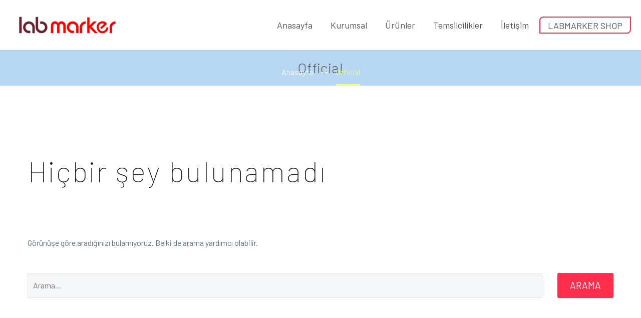

--- FILE ---
content_type: text/html; charset=UTF-8
request_url: https://www.labmarker.com/kat/blogs-17/
body_size: 23859
content:
<!DOCTYPE html>
<!--[if IE 7]><html class="ie ie7" lang="tr-TR" prefix="og: https://ogp.me/ns#" xmlns:og="https://ogp.me/ns#" xmlns:fb="https://ogp.me/ns/fb#">
<![endif]-->
<!--[if IE 8]><html class="ie ie8" lang="tr-TR" prefix="og: https://ogp.me/ns#" xmlns:og="https://ogp.me/ns#" xmlns:fb="https://ogp.me/ns/fb#">
<![endif]-->
<!--[if !(IE 7) | !(IE 8) ]><!--><html lang="tr-TR" prefix="og: https://ogp.me/ns#" xmlns:og="https://ogp.me/ns#" xmlns:fb="https://ogp.me/ns/fb#">
<!--<![endif]--><head><meta charset="UTF-8"><link rel="preconnect" href="https://fonts.gstatic.com/" crossorigin /><script src="[data-uri]" defer></script><script data-optimized="1" src="https://www.labmarker.com/wp-content/plugins/litespeed-cache/assets/js/webfontloader.min.js" defer></script><link data-optimized="2" rel="stylesheet" href="https://www.labmarker.com/wp-content/litespeed/css/2866e8eb188daa95ab2df2d706bc3d10.css?ver=14149" /><script>var __litespeed_var_0__="f9740efaff",__litespeed_var_1__="088f7e1e10";</script> <meta name="viewport" content="width=device-width, initial-scale=1.0" /><link rel="profile" href="https://gmpg.org/xfn/11"><link rel="pingback" href="https://www.labmarker.com/xmlrpc.php"> <script type="text/template" id="freeze-table-template"><div class="frzTbl antiscroll-wrap frzTbl--scrolled-to-left-edge">
    <div class="frzTbl-scroll-overlay antiscroll-inner">
        <div class="frzTbl-scroll-overlay__inner"></div>
    </div>
    <div class="frzTbl-content-wrapper">

        <!-- sticky outer heading -->
        <div class="frzTbl-fixed-heading-wrapper-outer">          
          <div class="frzTbl-fixed-heading-wrapper">
            <div class="frzTbl-fixed-heading-wrapper__inner">
              {{heading}}
            </div>    
          </div>
        </div>

        <!-- column shadows -->
        <div class="frzTbl-frozen-columns-wrapper">
          <!-- left -->
          <div class="frzTbl-frozen-columns-wrapper__columns frzTbl-frozen-columns-wrapper__columns--left {{hide-left-column}}"></div>
          <!-- right -->            
          <div class="frzTbl-frozen-columns-wrapper__columns frzTbl-frozen-columns-wrapper__columns--right {{hide-right-column}}"></div>
        </div>

        <!-- table -->
        <div class="frzTbl-table-wrapper">
          <div class="frzTbl-table-wrapper__inner">
            <div class="frzTbl-table-placeholder"></div>
          </div>
        </div>

    </div>
  </div></script><script type="text/template" id="tmpl-wcpt-product-form-loading-modal"><div class="wcpt-modal wcpt-product-form-loading-modal" data-wcpt-product-id="{{{ data.product_id }}}">
    <div class="wcpt-modal-content">
      <div class="wcpt-close-modal">
        <!-- close 'x' icon svg -->
        <span class="wcpt-icon wcpt-icon-x wcpt-close-modal-icon">
          <svg xmlns="http://www.w3.org/2000/svg" width="24" height="24" viewBox="0 0 24 24" fill="none" stroke="currentColor" stroke-width="2" stroke-linecap="round" stroke-linejoin="round" class="feather feather-x"><line x1="18" y1="6" x2="6" y2="18"></line><line x1="6" y1="6" x2="18" y2="18"></line>
          </svg>
        </span>
      </div>
      <span class="wcpt-product-form-loading-text">
        <i class="wcpt-ajax-badge">
          <!-- ajax loading icon svg -->
          <svg xmlns="http://www.w3.org/2000/svg" width="24" height="24" viewBox="0 0 24 24" fill="none" stroke="currentColor" stroke-width="2" stroke-linecap="round" stroke-linejoin="round" class="feather feather-loader" color="#384047">
            <line x1="12" y1="2" x2="12" y2="6"></line><line x1="12" y1="18" x2="12" y2="22"></line><line x1="4.93" y1="4.93" x2="7.76" y2="7.76"></line><line x1="16.24" y1="16.24" x2="19.07" y2="19.07"></line><line x1="2" y1="12" x2="6" y2="12"></line><line x1="18" y1="12" x2="22" y2="12"></line><line x1="4.93" y1="19.07" x2="7.76" y2="16.24"></line><line x1="16.24" y1="7.76" x2="19.07" y2="4.93"></line>
          </svg>
        </i>

        Yükleniyor&hellip;      </span>
    </div>
  </div></script> <script type="text/template" id="tmpl-wcpt-cart-checkbox-trigger"><div 
		class="wcpt-cart-checkbox-trigger"
		data-wcpt-redirect-url=""
	>
		<style media="screen">
	@media(min-width:1200px){
		.wcpt-cart-checkbox-trigger {
			display: inline-block;
					}
	}
	@media(max-width:1100px){
		.wcpt-cart-checkbox-trigger {
			display: inline-block;
		}
	}

	.wcpt-cart-checkbox-trigger {
		background-color : #4CAF50; border-color : rgba(0, 0, 0, .1); color : rgba(255, 255, 255); 	}

</style>
		<span 
      class="wcpt-icon wcpt-icon-shopping-bag wcpt-cart-checkbox-trigger__shopping-icon "    ><svg xmlns="http://www.w3.org/2000/svg" width="24" height="24" viewBox="0 0 24 24" fill="none" stroke="currentColor" stroke-width="2" stroke-linecap="round" stroke-linejoin="round" class="feather feather-shopping-bag"><path d="M6 2L3 6v14a2 2 0 0 0 2 2h14a2 2 0 0 0 2-2V6l-3-4z"></path><line x1="3" y1="6" x2="21" y2="6"></line><path d="M16 10a4 4 0 0 1-8 0"></path></svg></span>		<span class="wcpt-cart-checkbox-trigger__text">Add selected (<span class="wcpt-total-selected"></span>) to cart</span>
		<span class="wcpt-cart-checkbox-trigger__close">✕</span>
	</div></script>  <script data-cfasync="false" data-pagespeed-no-defer>var gtm4wp_datalayer_name = "dataLayer";
	var dataLayer = dataLayer || [];</script> <title>Official Arşivleri - Labmarker</title><meta name="description" content="Laboratuvar Kimyasalları, Cihazları ve Sarf Malzemeleri"/><meta name="robots" content="follow, noindex"/><meta property="og:locale" content="tr_TR" /><meta property="og:type" content="article" /><meta property="og:title" content="Official Arşivleri - Labmarker" /><meta property="og:description" content="Laboratuvar Kimyasalları, Cihazları ve Sarf Malzemeleri" /><meta property="og:url" content="https://www.labmarker.com/kat/blogs-17/" /><meta property="og:site_name" content="Labmarker" /><meta name="twitter:card" content="summary_large_image" /><meta name="twitter:title" content="Official Arşivleri - Labmarker" /><meta name="twitter:description" content="Laboratuvar Kimyasalları, Cihazları ve Sarf Malzemeleri" /> <script type="application/ld+json" class="rank-math-schema">{"@context":"https://schema.org","@graph":[{"@type":"Place","@id":"https://www.labmarker.com/#place","address":{"@type":"PostalAddress","streetAddress":"\u0130stasyon Yolu Sok. No:3/122 34840 Alt\u0131ntepe \u00acMaltepe Maltepe/ \u0130stanbul / T\u00fcrkiye"}},{"@type":"Organization","@id":"https://www.labmarker.com/#organization","name":"Labmarker","url":"https://www.labmarker.com","sameAs":["https://www.instagram.com/labmarker/","https://www.linkedin.com/company/labmarker/mycompany/?viewAsMember=true"],"email":"info@labmarker.com","address":{"@type":"PostalAddress","streetAddress":"\u0130stasyon Yolu Sok. No:3/122 34840 Alt\u0131ntepe \u00acMaltepe Maltepe/ \u0130stanbul / T\u00fcrkiye"},"logo":{"@type":"ImageObject","@id":"https://www.labmarker.com/#logo","url":"https://www.labmarker.com/wp-content/uploads/2021/01/labmarker-logo.png","contentUrl":"https://www.labmarker.com/wp-content/uploads/2021/01/labmarker-logo.png","caption":"Labmarker","inLanguage":"tr"},"contactPoint":[{"@type":"ContactPoint","telephone":"0850 850 55 44","contactType":"customer support"}],"description":"Alan\u0131nda lider markalar\u0131n T\u00fcrkiye temsilcili\u011fi yapan Labmarker; Laboratuvar Kimyasallar\u0131, Cihazlar\u0131 ve Sarf Malzemeleri sat\u0131\u015f\u0131n\u0131 yapmaktad\u0131r. 2 milyona yak\u0131n \u00fcr\u00fcn portf\u00f6y\u00fc ile m\u00fc\u015fteri taleplerine h\u0131zl\u0131 cevap verebilir. ","location":{"@id":"https://www.labmarker.com/#place"}},{"@type":"WebSite","@id":"https://www.labmarker.com/#website","url":"https://www.labmarker.com","name":"Labmarker","publisher":{"@id":"https://www.labmarker.com/#organization"},"inLanguage":"tr"},{"@type":"BreadcrumbList","@id":"https://www.labmarker.com/kat/blogs-17/#breadcrumb","itemListElement":[{"@type":"ListItem","position":"1","item":{"@id":"https://www.labmarker.com","name":"Ev"}},{"@type":"ListItem","position":"2","item":{"@id":"https://www.labmarker.com/kat/blogs-17/","name":"Official"}}]},{"@type":"CollectionPage","@id":"https://www.labmarker.com/kat/blogs-17/#webpage","url":"https://www.labmarker.com/kat/blogs-17/","name":"Official Ar\u015fivleri - Labmarker","isPartOf":{"@id":"https://www.labmarker.com/#website"},"inLanguage":"tr","breadcrumb":{"@id":"https://www.labmarker.com/kat/blogs-17/#breadcrumb"}}]}</script> <link rel='dns-prefetch' href='//fonts.googleapis.com' /><link rel="alternate" type="application/rss+xml" title="Labmarker &raquo; akışı" href="https://www.labmarker.com/feed/" /><link rel="alternate" type="application/rss+xml" title="Labmarker &raquo; yorum akışı" href="https://www.labmarker.com/comments/feed/" /><link rel="alternate" type="application/rss+xml" title="Labmarker &raquo; Official kategori akışı" href="https://www.labmarker.com/kat/blogs-17/feed/" /><style id='wp-img-auto-sizes-contain-inline-css' type='text/css'>img:is([sizes=auto i],[sizes^="auto," i]){contain-intrinsic-size:3000px 1500px}
/*# sourceURL=wp-img-auto-sizes-contain-inline-css */</style><style id='thegem-preloader-inline-css' type='text/css'>body:not(.compose-mode) .gem-icon-style-gradient span,
		body:not(.compose-mode) .gem-icon .gem-icon-half-1,
		body:not(.compose-mode) .gem-icon .gem-icon-half-2 {
			opacity: 0 !important;
			}
/*# sourceURL=thegem-preloader-inline-css */</style><style id='thegem-custom-inline-css' type='text/css'>#page-title {background-color: #B6D6F1FF;padding-top: 0px;padding-bottom: 0px;}#page-title h1,#page-title .title-rich-content {color: #545454FF;}.page-title-excerpt {color: #ffffff;}#page-title .page-title-title {margin-top: 0px;}#page-title .page-title-title .styled-subtitle.light,#page-title .page-title-excerpt .styled-subtitle.light{ font-family: var(--thegem-to-light-title-font-family); font-style: normal; font-weight: normal;}#page-title .page-title-title .title-main-menu,#page-title .page-title-excerpt .title-main-menu{ font-family: var(--thegem-to-menu-font-family); font-style: var(--thegem-to-menu-font-style); font-weight: var(--thegem-to-menu-font-weight); text-transform: var(--thegem-to-menu-text-transform); font-size: var(--thegem-to-menu-font-size); line-height: var(--thegem-to-menu-line-height); letter-spacing: var(--thegem-to-menu-letter-spacing, 0);}#page-title .page-title-title .title-main-menu.light,#page-title .page-title-excerpt .title-main-menu.light{ font-family: var(--thegem-to-light-title-font-family); font-style: normal; font-weight: normal;}#page-title .page-title-title .title-body,#page-title .page-title-excerpt .title-body{ font-family: var(--thegem-to-body-font-family); font-style: var(--thegem-to-body-font-style); font-weight: var(--thegem-to-body-font-weight); text-transform: var(--thegem-to-body-text-transform, none); font-size: var(--thegem-to-body-font-size); line-height: var(--thegem-to-body-line-height); letter-spacing: var(--thegem-to-body-letter-spacing);}#page-title .page-title-title .title-body.light,#page-title .page-title-excerpt .title-body.light{ font-family: var(--thegem-to-light-title-font-family); font-style: normal; font-weight: normal;}#page-title .page-title-title .title-tiny-body,#page-title .page-title-excerpt .title-tiny-body{ font-family: var(--thegem-to-body-tiny-font-family); font-style: var(--thegem-to-body-tiny-font-style); font-weight: var(--thegem-to-body-tiny-font-weight); text-transform: var(--thegem-to-body-tiny-text-transform, none); font-size: var(--thegem-to-body-tiny-font-size); line-height: var(--thegem-to-body-tiny-line-height); letter-spacing: var(--thegem-to-body-tiny-letter-spacing);}#page-title .page-title-title .title-tiny-body.light,#page-title .page-title-excerpt .title-tiny-body.light{ font-family: var(--thegem-to-light-title-font-family); font-style: normal; font-weight: normal;}.page-title-inner,body .breadcrumbs{padding-left: 0px;padding-right: 0px;}body .page-title-block .breadcrumbs-container{	text-align: center;}.page-breadcrumbs ul li a,.page-breadcrumbs ul li:not(:last-child):after{	color: #99A9B5FF;}.page-breadcrumbs ul li{	color: #3C3950FF;}.page-breadcrumbs ul li a:hover{	color: #3C3950FF;}.block-content {padding-top: 130px;}.gem-slideshow,.slideshow-preloader {}.block-content:last-of-type {padding-bottom: 110px;}#top-area {	display: block;}@media (max-width: 991px) {#page-title {padding-top: 40px;padding-bottom: 40px;}.page-title-inner, body .breadcrumbs{padding-left: 0px;padding-right: 0px;}.page-title-excerpt {margin-top: 18px;}#page-title .page-title-title {margin-top: 0px;}.block-content {}.block-content:last-of-type {}#top-area {	display: block;}}@media (max-width: 767px) {#page-title {padding-top: 20px;padding-bottom: 20px;}.page-title-inner,body .breadcrumbs{padding-left: 0px;padding-right: 0px;}.page-title-excerpt {margin-top: 18px;}#page-title .page-title-title {margin-top: 0px;}.block-content {}.block-content:last-of-type {}#top-area {	display: block;}}
/*# sourceURL=thegem-custom-inline-css */</style><style id='global-styles-inline-css' type='text/css'>:root{--wp--preset--aspect-ratio--square: 1;--wp--preset--aspect-ratio--4-3: 4/3;--wp--preset--aspect-ratio--3-4: 3/4;--wp--preset--aspect-ratio--3-2: 3/2;--wp--preset--aspect-ratio--2-3: 2/3;--wp--preset--aspect-ratio--16-9: 16/9;--wp--preset--aspect-ratio--9-16: 9/16;--wp--preset--color--black: #000000;--wp--preset--color--cyan-bluish-gray: #abb8c3;--wp--preset--color--white: #ffffff;--wp--preset--color--pale-pink: #f78da7;--wp--preset--color--vivid-red: #cf2e2e;--wp--preset--color--luminous-vivid-orange: #ff6900;--wp--preset--color--luminous-vivid-amber: #fcb900;--wp--preset--color--light-green-cyan: #7bdcb5;--wp--preset--color--vivid-green-cyan: #00d084;--wp--preset--color--pale-cyan-blue: #8ed1fc;--wp--preset--color--vivid-cyan-blue: #0693e3;--wp--preset--color--vivid-purple: #9b51e0;--wp--preset--gradient--vivid-cyan-blue-to-vivid-purple: linear-gradient(135deg,rgb(6,147,227) 0%,rgb(155,81,224) 100%);--wp--preset--gradient--light-green-cyan-to-vivid-green-cyan: linear-gradient(135deg,rgb(122,220,180) 0%,rgb(0,208,130) 100%);--wp--preset--gradient--luminous-vivid-amber-to-luminous-vivid-orange: linear-gradient(135deg,rgb(252,185,0) 0%,rgb(255,105,0) 100%);--wp--preset--gradient--luminous-vivid-orange-to-vivid-red: linear-gradient(135deg,rgb(255,105,0) 0%,rgb(207,46,46) 100%);--wp--preset--gradient--very-light-gray-to-cyan-bluish-gray: linear-gradient(135deg,rgb(238,238,238) 0%,rgb(169,184,195) 100%);--wp--preset--gradient--cool-to-warm-spectrum: linear-gradient(135deg,rgb(74,234,220) 0%,rgb(151,120,209) 20%,rgb(207,42,186) 40%,rgb(238,44,130) 60%,rgb(251,105,98) 80%,rgb(254,248,76) 100%);--wp--preset--gradient--blush-light-purple: linear-gradient(135deg,rgb(255,206,236) 0%,rgb(152,150,240) 100%);--wp--preset--gradient--blush-bordeaux: linear-gradient(135deg,rgb(254,205,165) 0%,rgb(254,45,45) 50%,rgb(107,0,62) 100%);--wp--preset--gradient--luminous-dusk: linear-gradient(135deg,rgb(255,203,112) 0%,rgb(199,81,192) 50%,rgb(65,88,208) 100%);--wp--preset--gradient--pale-ocean: linear-gradient(135deg,rgb(255,245,203) 0%,rgb(182,227,212) 50%,rgb(51,167,181) 100%);--wp--preset--gradient--electric-grass: linear-gradient(135deg,rgb(202,248,128) 0%,rgb(113,206,126) 100%);--wp--preset--gradient--midnight: linear-gradient(135deg,rgb(2,3,129) 0%,rgb(40,116,252) 100%);--wp--preset--font-size--small: 13px;--wp--preset--font-size--medium: 20px;--wp--preset--font-size--large: 36px;--wp--preset--font-size--x-large: 42px;--wp--preset--spacing--20: 0.44rem;--wp--preset--spacing--30: 0.67rem;--wp--preset--spacing--40: 1rem;--wp--preset--spacing--50: 1.5rem;--wp--preset--spacing--60: 2.25rem;--wp--preset--spacing--70: 3.38rem;--wp--preset--spacing--80: 5.06rem;--wp--preset--shadow--natural: 6px 6px 9px rgba(0, 0, 0, 0.2);--wp--preset--shadow--deep: 12px 12px 50px rgba(0, 0, 0, 0.4);--wp--preset--shadow--sharp: 6px 6px 0px rgba(0, 0, 0, 0.2);--wp--preset--shadow--outlined: 6px 6px 0px -3px rgb(255, 255, 255), 6px 6px rgb(0, 0, 0);--wp--preset--shadow--crisp: 6px 6px 0px rgb(0, 0, 0);}:where(.is-layout-flex){gap: 0.5em;}:where(.is-layout-grid){gap: 0.5em;}body .is-layout-flex{display: flex;}.is-layout-flex{flex-wrap: wrap;align-items: center;}.is-layout-flex > :is(*, div){margin: 0;}body .is-layout-grid{display: grid;}.is-layout-grid > :is(*, div){margin: 0;}:where(.wp-block-columns.is-layout-flex){gap: 2em;}:where(.wp-block-columns.is-layout-grid){gap: 2em;}:where(.wp-block-post-template.is-layout-flex){gap: 1.25em;}:where(.wp-block-post-template.is-layout-grid){gap: 1.25em;}.has-black-color{color: var(--wp--preset--color--black) !important;}.has-cyan-bluish-gray-color{color: var(--wp--preset--color--cyan-bluish-gray) !important;}.has-white-color{color: var(--wp--preset--color--white) !important;}.has-pale-pink-color{color: var(--wp--preset--color--pale-pink) !important;}.has-vivid-red-color{color: var(--wp--preset--color--vivid-red) !important;}.has-luminous-vivid-orange-color{color: var(--wp--preset--color--luminous-vivid-orange) !important;}.has-luminous-vivid-amber-color{color: var(--wp--preset--color--luminous-vivid-amber) !important;}.has-light-green-cyan-color{color: var(--wp--preset--color--light-green-cyan) !important;}.has-vivid-green-cyan-color{color: var(--wp--preset--color--vivid-green-cyan) !important;}.has-pale-cyan-blue-color{color: var(--wp--preset--color--pale-cyan-blue) !important;}.has-vivid-cyan-blue-color{color: var(--wp--preset--color--vivid-cyan-blue) !important;}.has-vivid-purple-color{color: var(--wp--preset--color--vivid-purple) !important;}.has-black-background-color{background-color: var(--wp--preset--color--black) !important;}.has-cyan-bluish-gray-background-color{background-color: var(--wp--preset--color--cyan-bluish-gray) !important;}.has-white-background-color{background-color: var(--wp--preset--color--white) !important;}.has-pale-pink-background-color{background-color: var(--wp--preset--color--pale-pink) !important;}.has-vivid-red-background-color{background-color: var(--wp--preset--color--vivid-red) !important;}.has-luminous-vivid-orange-background-color{background-color: var(--wp--preset--color--luminous-vivid-orange) !important;}.has-luminous-vivid-amber-background-color{background-color: var(--wp--preset--color--luminous-vivid-amber) !important;}.has-light-green-cyan-background-color{background-color: var(--wp--preset--color--light-green-cyan) !important;}.has-vivid-green-cyan-background-color{background-color: var(--wp--preset--color--vivid-green-cyan) !important;}.has-pale-cyan-blue-background-color{background-color: var(--wp--preset--color--pale-cyan-blue) !important;}.has-vivid-cyan-blue-background-color{background-color: var(--wp--preset--color--vivid-cyan-blue) !important;}.has-vivid-purple-background-color{background-color: var(--wp--preset--color--vivid-purple) !important;}.has-black-border-color{border-color: var(--wp--preset--color--black) !important;}.has-cyan-bluish-gray-border-color{border-color: var(--wp--preset--color--cyan-bluish-gray) !important;}.has-white-border-color{border-color: var(--wp--preset--color--white) !important;}.has-pale-pink-border-color{border-color: var(--wp--preset--color--pale-pink) !important;}.has-vivid-red-border-color{border-color: var(--wp--preset--color--vivid-red) !important;}.has-luminous-vivid-orange-border-color{border-color: var(--wp--preset--color--luminous-vivid-orange) !important;}.has-luminous-vivid-amber-border-color{border-color: var(--wp--preset--color--luminous-vivid-amber) !important;}.has-light-green-cyan-border-color{border-color: var(--wp--preset--color--light-green-cyan) !important;}.has-vivid-green-cyan-border-color{border-color: var(--wp--preset--color--vivid-green-cyan) !important;}.has-pale-cyan-blue-border-color{border-color: var(--wp--preset--color--pale-cyan-blue) !important;}.has-vivid-cyan-blue-border-color{border-color: var(--wp--preset--color--vivid-cyan-blue) !important;}.has-vivid-purple-border-color{border-color: var(--wp--preset--color--vivid-purple) !important;}.has-vivid-cyan-blue-to-vivid-purple-gradient-background{background: var(--wp--preset--gradient--vivid-cyan-blue-to-vivid-purple) !important;}.has-light-green-cyan-to-vivid-green-cyan-gradient-background{background: var(--wp--preset--gradient--light-green-cyan-to-vivid-green-cyan) !important;}.has-luminous-vivid-amber-to-luminous-vivid-orange-gradient-background{background: var(--wp--preset--gradient--luminous-vivid-amber-to-luminous-vivid-orange) !important;}.has-luminous-vivid-orange-to-vivid-red-gradient-background{background: var(--wp--preset--gradient--luminous-vivid-orange-to-vivid-red) !important;}.has-very-light-gray-to-cyan-bluish-gray-gradient-background{background: var(--wp--preset--gradient--very-light-gray-to-cyan-bluish-gray) !important;}.has-cool-to-warm-spectrum-gradient-background{background: var(--wp--preset--gradient--cool-to-warm-spectrum) !important;}.has-blush-light-purple-gradient-background{background: var(--wp--preset--gradient--blush-light-purple) !important;}.has-blush-bordeaux-gradient-background{background: var(--wp--preset--gradient--blush-bordeaux) !important;}.has-luminous-dusk-gradient-background{background: var(--wp--preset--gradient--luminous-dusk) !important;}.has-pale-ocean-gradient-background{background: var(--wp--preset--gradient--pale-ocean) !important;}.has-electric-grass-gradient-background{background: var(--wp--preset--gradient--electric-grass) !important;}.has-midnight-gradient-background{background: var(--wp--preset--gradient--midnight) !important;}.has-small-font-size{font-size: var(--wp--preset--font-size--small) !important;}.has-medium-font-size{font-size: var(--wp--preset--font-size--medium) !important;}.has-large-font-size{font-size: var(--wp--preset--font-size--large) !important;}.has-x-large-font-size{font-size: var(--wp--preset--font-size--x-large) !important;}
/*# sourceURL=global-styles-inline-css */</style><style id='classic-theme-styles-inline-css' type='text/css'>/*! This file is auto-generated */
.wp-block-button__link{color:#fff;background-color:#32373c;border-radius:9999px;box-shadow:none;text-decoration:none;padding:calc(.667em + 2px) calc(1.333em + 2px);font-size:1.125em}.wp-block-file__button{background:#32373c;color:#fff;text-decoration:none}
/*# sourceURL=/wp-includes/css/classic-themes.min.css */</style><style id='wcpt-inline-css' type='text/css'>.mejs-button>button {
      background: transparent url(https://www.labmarker.com/wp-includes/js/mediaelement/mejs-controls.svg) !important;
    }
    .mejs-mute>button {
      background-position: -60px 0 !important;
    }    
    .mejs-unmute>button {
      background-position: -40px 0 !important;
    }    
    .mejs-pause>button {
      background-position: -20px 0 !important;
    }    
  
/*# sourceURL=wcpt-inline-css */</style><style id='woocommerce-inline-inline-css' type='text/css'>.woocommerce form .form-row .required { visibility: visible; }
/*# sourceURL=woocommerce-inline-inline-css */</style><link rel="preconnect" href="https://fonts.gstatic.com/" crossorigin><script type="text/template" id="tmpl-variation-template"><div class="woocommerce-variation-description">{{{ data.variation.variation_description }}}</div>
	<div class="woocommerce-variation-price">{{{ data.variation.price_html }}}</div>
	<div class="woocommerce-variation-availability">{{{ data.variation.availability_html }}}</div></script> <script type="text/template" id="tmpl-unavailable-variation-template"><p role="alert">Maalesef, bu ürün mevcut değil. Lütfen farklı bir kombinasyon seçin.</p></script> <script type="text/javascript" src="[data-uri]" defer></script><script type="text/javascript" src="https://www.labmarker.com/wp-includes/js/jquery/jquery.min.js?ver=3.7.1" id="jquery-core-js"></script> <script type="text/javascript" id="jquery-js-after" src="[data-uri]" defer></script> <script type="text/javascript" id="wp-util-js-extra" src="[data-uri]" defer></script> <script type="text/javascript" id="wc-add-to-cart-js-extra" src="[data-uri]" defer></script> <script type="text/javascript" id="wc-add-to-cart-variation-js-extra" src="[data-uri]" defer></script> <script type="text/javascript" id="woocommerce-js-extra" src="[data-uri]" defer></script> <link rel="https://api.w.org/" href="https://www.labmarker.com/wp-json/" /><link rel="alternate" title="JSON" type="application/json" href="https://www.labmarker.com/wp-json/wp/v2/categories/97" /><link rel="EditURI" type="application/rsd+xml" title="RSD" href="https://www.labmarker.com/xmlrpc.php?rsd" /> <script type="text/javascript" src="[data-uri]" defer></script> <style type='text/css'>.ae_data .elementor-editor-element-setting {
            display:none !important;
            }</style>
 <script data-cfasync="false" data-pagespeed-no-defer>var dataLayer_content = {"pagePostType":false,"pagePostType2":"category-","pageCategory":[]};
	dataLayer.push( dataLayer_content );</script> <script data-cfasync="false" data-pagespeed-no-defer>(function(w,d,s,l,i){w[l]=w[l]||[];w[l].push({'gtm.start':
new Date().getTime(),event:'gtm.js'});var f=d.getElementsByTagName(s)[0],
j=d.createElement(s),dl=l!='dataLayer'?'&l='+l:'';j.async=true;j.src=
'//www.googletagmanager.com/gtm.js?id='+i+dl;f.parentNode.insertBefore(j,f);
})(window,document,'script','dataLayer','GTM-TB5Q7PW');</script> <link rel="preload" href="https://www.labmarker.com/wp-content/plugins/wordpress-popup/assets/hustle-ui/fonts/hustle-icons-font.woff2" as="font" type="font/woff2" crossorigin>
<noscript><style>.woocommerce-product-gallery{ opacity: 1 !important; }</style></noscript><meta name="generator" content="Elementor 3.25.10; settings: css_print_method-external, google_font-enabled, font_display-auto"><style>.e-con.e-parent:nth-of-type(n+4):not(.e-lazyloaded):not(.e-no-lazyload),
				.e-con.e-parent:nth-of-type(n+4):not(.e-lazyloaded):not(.e-no-lazyload) * {
					background-image: none !important;
				}
				@media screen and (max-height: 1024px) {
					.e-con.e-parent:nth-of-type(n+3):not(.e-lazyloaded):not(.e-no-lazyload),
					.e-con.e-parent:nth-of-type(n+3):not(.e-lazyloaded):not(.e-no-lazyload) * {
						background-image: none !important;
					}
				}
				@media screen and (max-height: 640px) {
					.e-con.e-parent:nth-of-type(n+2):not(.e-lazyloaded):not(.e-no-lazyload),
					.e-con.e-parent:nth-of-type(n+2):not(.e-lazyloaded):not(.e-no-lazyload) * {
						background-image: none !important;
					}
				}</style><link rel="icon" href="https://www.labmarker.com/wp-content/uploads/2024/09/Copy-of-Copy-of-header-R1-Santrifuj-1.png" sizes="32x32" /><link rel="icon" href="https://www.labmarker.com/wp-content/uploads/2024/09/Copy-of-Copy-of-header-R1-Santrifuj-1.png" sizes="192x192" /><link rel="apple-touch-icon" href="https://www.labmarker.com/wp-content/uploads/2024/09/Copy-of-Copy-of-header-R1-Santrifuj-1.png" /><meta name="msapplication-TileImage" content="https://www.labmarker.com/wp-content/uploads/2024/09/Copy-of-Copy-of-header-R1-Santrifuj-1.png" /><style type="text/css" id="wp-custom-css">.resp-vtabs li[class^="vresp-tab"],
.resp-vtabs li[class^="vresp-tab"]:hover, 
.resp-vtabs li[class^="vresp-tab"]:active {
	border: none !important;
	margin-right: 0 !important;

}

.vresp-tab-content, .vresp-tab-content-active {
   	background-color: #fff !important;
	min-height: auto !important;
}

.resp-vtabs .vresp-tabs-container {
	border: none !important;
}

.resp-vtabs li.vresp-tab-active:after {
	right: -10px;
  top: calc(50% - 10px) !important;
	border-left: 10px solid #444444;
  border-right: 0;
  border-top: 10px solid transparent;
  border-bottom: 10px solid transparent;
	display: block;
	position: absolute;
	margin: 0 auto;
  z-index: 1;
  width: 0px;
  height: 0px;
	content: "";
}
.vresp-tabs-container.hor_tab_set1{ min-height: auto !important;
	}</style><link rel='stylesheet' id='hustle-fonts-css' href='https://fonts.bunny.net/css?family=Open+Sans%3A600%2Cregular%2C700&#038;display=swap&#038;ver=1.0' type='text/css' media='all' /></head><body data-rsssl=1 class="archive category category-blogs-17 category-97 wp-theme-thegem-elementor theme-thegem-elementor woocommerce-no-js ehf-template-thegem-elementor ehf-stylesheet-thegem-elementor exclusive-addons-elementor elementor-default elementor-kit-1022"> <script type="text/javascript" src="[data-uri]" defer></script> <div id="page" class="layout-fullwidth header-style-3"><a href="#page" class="scroll-top-button">Scroll Top</a><div id="site-header-wrapper"  class="  " ><header id="site-header" class="site-header animated-header mobile-menu-layout-default" role="banner"><div class="header-background"><div class="container container-fullwidth"><div class="header-main logo-position-left header-layout-default header-layout-fullwidth header-style-3"><div class="site-title"><div class="site-logo" style="width:195px;">
<a href="https://www.labmarker.com/" rel="home">
<span class="logo"><img src="https://www.labmarker.com/wp-content/uploads/thegem-logos/logo_02b31187589c6f9b6e1a3571b4e20495_1x.png" srcset="https://www.labmarker.com/wp-content/uploads/thegem-logos/logo_02b31187589c6f9b6e1a3571b4e20495_1x.png 1x,https://www.labmarker.com/wp-content/uploads/thegem-logos/logo_02b31187589c6f9b6e1a3571b4e20495_2x.png 2x,https://www.labmarker.com/wp-content/uploads/thegem-logos/logo_02b31187589c6f9b6e1a3571b4e20495_3x.png 3x" alt="Labmarker" style="width:195px;" class="tgp-exclude default"/><img src="https://www.labmarker.com/wp-content/uploads/thegem-logos/logo_f164b95c33daa4fb60b9d0ade73c4bde_1x.png" srcset="https://www.labmarker.com/wp-content/uploads/thegem-logos/logo_f164b95c33daa4fb60b9d0ade73c4bde_1x.png 1x,https://www.labmarker.com/wp-content/uploads/thegem-logos/logo_f164b95c33daa4fb60b9d0ade73c4bde_2x.png 2x,https://www.labmarker.com/wp-content/uploads/thegem-logos/logo_f164b95c33daa4fb60b9d0ade73c4bde_3x.png 3x" alt="Labmarker" style="width:166px;" class="tgp-exclude small"/></span>
</a></div></div><nav id="primary-navigation" class="site-navigation primary-navigation" role="navigation">
<button class="menu-toggle dl-trigger">Primary Menu<span class="menu-line-1"></span><span class="menu-line-2"></span><span class="menu-line-3"></span></button><ul id="primary-menu" class="nav-menu styled no-responsive dl-menu"><li id="menu-item-4542" class="menu-item menu-item-type-post_type menu-item-object-page menu-item-home menu-item-4542 megamenu-first-element"><a href="https://www.labmarker.com/">Anasayfa</a></li><li id="menu-item-4543" class="menu-item menu-item-type-custom menu-item-object-custom menu-item-has-children menu-item-parent menu-item-4543 megamenu-first-element"><a href="#">Kurumsal</a><span class="menu-item-parent-toggle"></span><ul class="sub-menu styled dl-submenu"><li id="menu-item-4544" class="menu-item menu-item-type-post_type menu-item-object-page menu-item-4544 megamenu-first-element"><a href="https://www.labmarker.com/hakkimizda/">Hakkımızda</a></li><li id="menu-item-4545" class="menu-item menu-item-type-post_type menu-item-object-page menu-item-4545 megamenu-first-element"><a href="https://www.labmarker.com/misyon-ve-vizyon/">Misyon ve Vizyonumuz</a></li><li id="menu-item-6954" class="menu-item menu-item-type-custom menu-item-object-custom menu-item-6954 megamenu-first-element"><a href="https://www.labmarker.com/blog/">Blog</a></li><li id="menu-item-4546" class="menu-item menu-item-type-post_type menu-item-object-page menu-item-privacy-policy menu-item-4546 megamenu-first-element"><a href="https://www.labmarker.com/kvkk/">KVKK</a></li></ul></li><li id="menu-item-4547" class="menu-item menu-item-type-custom menu-item-object-custom menu-item-has-children menu-item-parent menu-item-4547 megamenu-template-enable megamenu-first-element" data-template="14183"><a href="#">Ürünler</a><span class="menu-item-parent-toggle"></span><div class="megamenu-template template-width-custom template-framing-none" data-template="14183" style="width:250px;padding:0px 0px 0px 0px;"></div><ul class="sub-menu styled dl-submenu"><li id="menu-item-14341" class="menu-item menu-item-type-post_type menu-item-object-page menu-item-14341 megamenu-first-element"><a href="https://www.labmarker.com/laboratuvar-kimyasallari/">Laboratuvar Kimyasalları</a></li><li id="menu-item-14342" class="menu-item menu-item-type-post_type menu-item-object-page menu-item-14342 megamenu-first-element"><a href="https://www.labmarker.com/laboratuvar-sarflari/">Laboratuvar Sarfları</a></li><li id="menu-item-14343" class="menu-item menu-item-type-post_type menu-item-object-page menu-item-14343 megamenu-first-element"><a href="https://www.labmarker.com/laboratuvar-cihazlari/">Laboratuvar Cihazları</a></li><li id="menu-item-14344" class="menu-item menu-item-type-custom menu-item-object-custom menu-item-14344 megamenu-first-element"><a href="https://labmarker.com/#labmarker-marka-%C3%BCr%C3%BCnler">Labmarker Marka Ürünler</a></li></ul></li><li id="menu-item-4552" class="menu-item menu-item-type-post_type menu-item-object-page menu-item-4552 megamenu-first-element"><a href="https://www.labmarker.com/temsilcilikler/">Temsilcilikler</a></li><li id="menu-item-4553" class="menu-item menu-item-type-post_type menu-item-object-page menu-item-4553 megamenu-first-element"><a href="https://www.labmarker.com/iletisim/">İletişim</a></li><li id="menu-item-4554" class="labmarker-buton menu-item menu-item-type-custom menu-item-object-custom menu-item-4554 megamenu-first-element"><a target="_blank" href="https://www.labmarkershop.com/">LABMARKER SHOP</a></li></ul></nav></div></div></div></header></div><div id="main" class="site-main page__top-shadow visible"><div id="main-content" class="main-content"><div id="page-title" class="page-title-block page-title-alignment-center page-title-style-1 "><div class="container"><div class="page-title-inner"><div class="page-title-title"><h1 class="title-xlarge" style="color:#545454FF;">  Official</h1></div></div></div><div class="breadcrumbs-container"><div class="container"><div class="breadcrumbs"><span><a href="https://www.labmarker.com/" itemprop="url"><span itemprop="title">Anasayfa</span></a></span> <span class="divider"><span class="bc-devider"></span></span> <span class="current">Official</span></div></div></div></div><div class="block-content"><div class="container"><div class="panel row"><div class="panel-center col-xs-12"><header class="page-header"><h1 class="page-title"><span class="light">Hiçbir şey</span> bulunamadı</h1></header><div class="page-content content-none"><p>Görünüşe göre aradığınızı bulamıyoruz. Belki de arama yardımcı olabilir.</p><form role="search" method="get" class="searchform" action="https://www.labmarker.com/"><table><tr><td><input type="text" value="" name="s" placeholder="Arama..." /></td><td><div class="gem-button-container gem-button-position-inline searchform-submit"><button class="gem-button gem-button-size-medium gem-button-style-flat gem-button-text-weight-normal" style="border-radius: 3px;" onmouseleave="" onmouseenter="" type="submit" value="Arama">Arama</button></div></td></tr></table></form></div></div></div></div></div></div></div><div id="lazy-loading-point"></div><footer class="custom-footer"><div class="fullwidth-content"><div data-elementor-type="wp-post" data-elementor-id="3695" class="elementor elementor-3695"><section class="elementor-section elementor-top-section elementor-element elementor-element-0401c3a elementor-section-full_width elementor-reverse-tablet elementor-reverse-mobile elementor-section-height-default elementor-section-height-default exad-glass-effect-no exad-sticky-section-no" data-id="0401c3a" data-element_type="section" data-settings="{&quot;background_background&quot;:&quot;classic&quot;}"><div class="elementor-container elementor-column-gap-thegem"><div class="elementor-row"><div class="elementor-column elementor-col-33 elementor-top-column elementor-element elementor-element-68d6099 exad-glass-effect-no exad-sticky-section-no" data-id="68d6099" data-element_type="column"><div class="elementor-widget-wrap elementor-element-populated"><div class="elementor-element elementor-element-81c55a1 flex-horizontal-align-default flex-horizontal-align-tablet-default flex-horizontal-align-mobile-default flex-vertical-align-default flex-vertical-align-tablet-default flex-vertical-align-mobile-default exad-sticky-section-no exad-glass-effect-no elementor-widget elementor-widget-text-editor" data-id="81c55a1" data-element_type="widget" data-widget_type="text-editor.default"><div class="elementor-widget-container"><div class="elementor-text-editor elementor-clearfix"><p>© 2024, Labmarker Tüm Hakları Saklıdır.<br></p></div></div></div></div></div><div class="elementor-column elementor-col-66 elementor-top-column elementor-element elementor-element-3fdc0ea exad-glass-effect-no exad-sticky-section-no" data-id="3fdc0ea" data-element_type="column"><div class="elementor-widget-wrap elementor-element-populated"><div class="elementor-element elementor-element-df3ec64 premium-type-row premium-mobile-type-row flex-horizontal-align-default flex-horizontal-align-tablet-default flex-horizontal-align-mobile-default flex-vertical-align-default flex-vertical-align-tablet-default flex-vertical-align-mobile-default exad-sticky-section-no exad-glass-effect-no elementor-widget elementor-widget-premium-icon-list" data-id="df3ec64" data-element_type="widget" data-settings="{&quot;rbadges_repeater&quot;:[]}" data-widget_type="premium-icon-list.default"><div class="elementor-widget-container"><ul class="premium-bullet-list-box"><li class="premium-bullet-list-content elementor-repeater-item-0659615"><div class="premium-bullet-list-text"><div class="premium-bullet-list-wrapper"><div class="premium-drawable-icon"></div></div>
<span   data-text="Blog"> Blog </span></div>
<a class="premium-bullet-list-link" aria-label="Blog" href="https://www.labmarker.com/blog/">
<span>Blog</span>
</a></li><li class="premium-bullet-list-content elementor-repeater-item-e35a13f"><div class="premium-bullet-list-text"><div class="premium-bullet-list-wrapper"><div class="premium-drawable-icon"></div></div>
<span   data-text="Teknik Servis Talep Formu"> Teknik Servis Talep Formu </span></div>
<a class="premium-bullet-list-link" aria-label="Teknik Servis Talep Formu" href="https://www.labmarker.com/teknik-servis-talep-formu/">
<span>Teknik Servis Talep Formu</span>
</a></li><li class="premium-bullet-list-content elementor-repeater-item-24e1842"><div class="premium-bullet-list-text">
<span   data-text="İletişim Talep Formu"> İletişim Talep Formu </span></div>
<a class="premium-bullet-list-link" aria-label="İletişim Talep Formu" href="https://www.labmarker.com/iletisim/">
<span>İletişim Talep Formu</span>
</a></li><li class="premium-bullet-list-content elementor-repeater-item-62c3244"><div class="premium-bullet-list-text">
<span   data-text="Kalite Belgeleri"> Kalite Belgeleri </span></div>
<a class="premium-bullet-list-link" aria-label="Kalite Belgeleri" href="https://www.labmarker.com/kalite-belgeleri/" target="_blank">
<span>Kalite Belgeleri</span>
</a></li><li class="premium-bullet-list-content elementor-repeater-item-83cbf6b"><div class="premium-bullet-list-text"><div class="premium-bullet-list-wrapper"><div class="premium-drawable-icon"></div></div>
<span   data-text="LABMARKERSHOP"> LABMARKERSHOP </span></div>
<a class="premium-bullet-list-link" aria-label="LABMARKERSHOP" href="https://www.labmarkershop.com/" target="_blank">
<span>LABMARKERSHOP</span>
</a></li></ul></div></div><div class="elementor-element elementor-element-e331dd5 premium-type-row flex-horizontal-align-default flex-horizontal-align-tablet-default flex-horizontal-align-mobile-default flex-vertical-align-default flex-vertical-align-tablet-default flex-vertical-align-mobile-default exad-sticky-section-no exad-glass-effect-no elementor-widget elementor-widget-premium-icon-list" data-id="e331dd5" data-element_type="widget" data-settings="{&quot;rbadges_repeater&quot;:[]}" data-widget_type="premium-icon-list.default"><div class="elementor-widget-container"><ul class="premium-bullet-list-box"><li class="premium-bullet-list-content elementor-repeater-item-90cb7d1"><div class="premium-bullet-list-text"><div class="premium-bullet-list-wrapper"><div class="premium-drawable-icon"><i class="premium-svg-nodraw gem-elegant social-linkedin-square" aria-hidden="true"></i></div></div>
<span   data-text="">  </span></div>
<a class="premium-bullet-list-link" aria-label="" href="https://www.linkedin.com/company/labmarker" target="_blank">
<span></span>
</a></li><li class="premium-bullet-list-content elementor-repeater-item-d0cc5c3"><div class="premium-bullet-list-text"><div class="premium-bullet-list-wrapper"><div class="premium-drawable-icon"><i class="premium-svg-nodraw fab fa-instagram" aria-hidden="true"></i></div></div>
<span   data-text="">  </span></div>
<a class="premium-bullet-list-link" aria-label="" href="https://www.instagram.com/labmarker/" target="_blank">
<span></span>
</a></li></ul></div></div></div></div></div></div></section></div></div></footer></div> <script type="speculationrules">{"prefetch":[{"source":"document","where":{"and":[{"href_matches":"/*"},{"not":{"href_matches":["/wp-*.php","/wp-admin/*","/wp-content/uploads/*","/wp-content/*","/wp-content/plugins/*","/wp-content/themes/thegem-elementor/*","/*\\?(.+)","/cart/*","/checkout/*","/my-account/*"]}},{"not":{"selector_matches":"a[rel~=\"nofollow\"]"}},{"not":{"selector_matches":".no-prefetch, .no-prefetch a"}}]},"eagerness":"conservative"}]}</script> <noscript><iframe src="https://www.googletagmanager.com/ns.html?id=GTM-TB5Q7PW" height="0" width="0" style="display:none;visibility:hidden" aria-hidden="true"></iframe></noscript>
 <script type="text/javascript" src="[data-uri]" defer></script> <script type='text/javascript' src="[data-uri]" defer></script> <div class="pswp" tabindex="-1" role="dialog" aria-modal="true" aria-hidden="true"><div class="pswp__bg"></div><div class="pswp__scroll-wrap"><div class="pswp__container"><div class="pswp__item"></div><div class="pswp__item"></div><div class="pswp__item"></div></div><div class="pswp__ui pswp__ui--hidden"><div class="pswp__top-bar"><div class="pswp__counter"></div>
<button class="pswp__button pswp__button--zoom" aria-label="Yakınlaştır/uzaklaştır"></button>
<button class="pswp__button pswp__button--fs" aria-label="Tam ekrana geç"></button>
<button class="pswp__button pswp__button--share" aria-label="Paylaş"></button>
<button class="pswp__button pswp__button--close" aria-label="Kapat (Esc)"></button><div class="pswp__preloader"><div class="pswp__preloader__icn"><div class="pswp__preloader__cut"><div class="pswp__preloader__donut"></div></div></div></div></div><div class="pswp__share-modal pswp__share-modal--hidden pswp__single-tap"><div class="pswp__share-tooltip"></div></div>
<button class="pswp__button pswp__button--arrow--left" aria-label="Önceki (sol ok)"></button>
<button class="pswp__button pswp__button--arrow--right" aria-label="Sonraki (sağ ok)"></button><div class="pswp__caption"><div class="pswp__caption__center"></div></div></div></div></div> <script type='text/javascript' src="[data-uri]" defer></script> <template id="woot-popup-template"><div class="woot-modal"><div class="woot-modal-inner"><div class="woot-modal-inner-header"><h3 class="woot-modal-title">&nbsp;</h3><div class="woot-modal-title-info">&nbsp;</div>
<a href="javascript: void(0);" class="woot-modal-close"></a></div><div class="woot-modal-inner-content"><div class="woot-form-element-container"><div class="table23-place-loader">Loading ...</div><br /></div></div><div class="woot-modal-inner-footer">
<a href="javascript: void(0);" class="woot-btn woot-modal-button-large-1">Close</a></div></div></div><div class="woot-modal-backdrop"></div></template> <script type="text/javascript" id="thegem-menu-init-script-js-extra" src="[data-uri]" defer></script> <script type="text/javascript" id="thegem-scripts-js-extra" src="[data-uri]" defer></script> <script type="text/javascript" id="premium-addons-js-extra" src="[data-uri]" defer></script> <script type="text/javascript" id="wp-i18n-js-after" src="[data-uri]" defer></script> <script type="text/javascript" id="contact-form-7-js-translations" src="[data-uri]" defer></script> <script type="text/javascript" id="contact-form-7-js-before" src="[data-uri]" defer></script> <script type="text/javascript" id="wcpt-js-extra" src="[data-uri]" defer></script> <script type="text/javascript" id="wcpt-js-after" src="[data-uri]" defer></script> <script type="text/javascript" id="mediaelement-core-js-before" src="[data-uri]" defer></script> <script type="text/javascript" id="mediaelement-js-extra" src="[data-uri]" defer></script> <script type="text/javascript" id="pll_cookie_script-js-after" src="[data-uri]" defer></script> <script type="text/javascript" id="hui_scripts-js-extra" src="[data-uri]" defer></script> <script type="text/javascript" id="hustle_front-js-extra" src="[data-uri]" defer></script> <script type="text/javascript" id="exad-main-script-js-extra" src="[data-uri]" defer></script> <script type="text/javascript" id="eael-general-js-extra" src="[data-uri]" defer></script> <script type="text/javascript" id="elementor-frontend-js-before" src="[data-uri]" defer></script> <script type="text/javascript" id="wc-single-product-js-extra" src="[data-uri]" defer></script> <script type="text/javascript" src="[data-uri]" defer></script> <script data-optimized="1" src="https://www.labmarker.com/wp-content/litespeed/js/de077444bd6bae529d278e59babc866d.js?ver=14149" defer></script></body></html>
<!-- Page optimized by LiteSpeed Cache @2026-01-28 18:48:16 -->

<!-- Page cached by LiteSpeed Cache 7.1 on 2026-01-28 18:48:15 -->

--- FILE ---
content_type: text/html; charset=UTF-8
request_url: https://www.labmarker.com/wp-admin/admin-ajax.php
body_size: 1633
content:
{"status":"success","data":"\t\t\t\t<link rel=\"stylesheet\" id=\"elementor-post-14183-css\" href=\"https:\/\/www.labmarker.com\/wp-content\/uploads\/elementor\/css\/post-14183.css?ver=1733307698\" type=\"text\/css\" media=\"all\">\n\t\t\t<div class=\"fullwidth-content megamenu-template-container\"><style>.elementor-14183 .elementor-element.elementor-element-f84fbe4 > .elementor-container{min-height:50px;}.elementor-14183 .elementor-element.elementor-element-f84fbe4:not(.elementor-motion-effects-element-type-background), .elementor-14183 .elementor-element.elementor-element-f84fbe4 > .elementor-motion-effects-container > .elementor-motion-effects-layer{background-color:#F4F6F7;}.elementor-14183 .elementor-element.elementor-element-f84fbe4:hover{background-color:#FFFFFF;}.elementor-14183 .elementor-element.elementor-element-f84fbe4{border-style:solid;border-width:1px 0px 0px 0px;border-color:#DFE5E8;transition:background 0.3s, border 0.3s, border-radius 0.3s, box-shadow 0.3s;}.elementor-14183 .elementor-element.elementor-element-f84fbe4 > .elementor-background-overlay{transition:background 0.3s, border-radius 0.3s, opacity 0.3s;}.elementor-14183 .elementor-element.elementor-element-f84fbe4 a:hover{color:var( --e-global-color-5ecae50 );}.elementor-14183 .elementor-element.elementor-element-2fc9306:hover > .elementor-element-populated{border-style:solid;border-width:0px 0px 0px 3px;border-color:var( --e-global-color-5ecae50 );}.elementor-14183 .elementor-element.elementor-element-9f5f881 .elementor-heading-title{font-size:16px;line-height:50px;-webkit-text-stroke-color:var( --e-global-color-5ecae50 );stroke:var( --e-global-color-5ecae50 );}.elementor-14183 .elementor-element.elementor-element-9f5f881 > .elementor-widget-container{padding:0px 0px 0px 27px;}.elementor-14183 .elementor-element.elementor-element-dfbc5e8 > .elementor-container{min-height:50px;}.elementor-14183 .elementor-element.elementor-element-dfbc5e8:not(.elementor-motion-effects-element-type-background), .elementor-14183 .elementor-element.elementor-element-dfbc5e8 > .elementor-motion-effects-container > .elementor-motion-effects-layer{background-color:#F4F6F7;}.elementor-14183 .elementor-element.elementor-element-dfbc5e8:hover{background-color:#FFFFFF;}.elementor-14183 .elementor-element.elementor-element-dfbc5e8{border-style:solid;border-width:1px 0px 0px 0px;border-color:#DFE5E8;transition:background 0.3s, border 0.3s, border-radius 0.3s, box-shadow 0.3s;}.elementor-14183 .elementor-element.elementor-element-dfbc5e8 > .elementor-background-overlay{transition:background 0.3s, border-radius 0.3s, opacity 0.3s;}.elementor-14183 .elementor-element.elementor-element-dfbc5e8 a:hover{color:var( --e-global-color-5ecae50 );}.elementor-14183 .elementor-element.elementor-element-29dd3c0:hover > .elementor-element-populated{border-style:solid;border-width:0px 0px 0px 3px;border-color:var( --e-global-color-5ecae50 );}.elementor-14183 .elementor-element.elementor-element-a4d786a .elementor-heading-title{font-size:16px;line-height:50px;-webkit-text-stroke-color:var( --e-global-color-5ecae50 );stroke:var( --e-global-color-5ecae50 );}.elementor-14183 .elementor-element.elementor-element-a4d786a > .elementor-widget-container{padding:0px 0px 0px 27px;}.elementor-14183 .elementor-element.elementor-element-a0e1983 > .elementor-container{min-height:50px;}.elementor-14183 .elementor-element.elementor-element-a0e1983:not(.elementor-motion-effects-element-type-background), .elementor-14183 .elementor-element.elementor-element-a0e1983 > .elementor-motion-effects-container > .elementor-motion-effects-layer{background-color:#F4F6F7;}.elementor-14183 .elementor-element.elementor-element-a0e1983:hover{background-color:#FFFFFF;}.elementor-14183 .elementor-element.elementor-element-a0e1983{border-style:solid;border-width:1px 0px 0px 0px;border-color:#DFE5E8;transition:background 0.3s, border 0.3s, border-radius 0.3s, box-shadow 0.3s;}.elementor-14183 .elementor-element.elementor-element-a0e1983 > .elementor-background-overlay{transition:background 0.3s, border-radius 0.3s, opacity 0.3s;}.elementor-14183 .elementor-element.elementor-element-a0e1983 a:hover{color:var( --e-global-color-5ecae50 );}.elementor-14183 .elementor-element.elementor-element-f1cb76b:hover > .elementor-element-populated{border-style:solid;border-width:0px 0px 0px 3px;border-color:var( --e-global-color-5ecae50 );}.elementor-14183 .elementor-element.elementor-element-d929311 .elementor-heading-title{font-size:16px;line-height:50px;-webkit-text-stroke-color:var( --e-global-color-5ecae50 );stroke:var( --e-global-color-5ecae50 );}.elementor-14183 .elementor-element.elementor-element-d929311 > .elementor-widget-container{padding:0px 0px 0px 27px;}.elementor-14183 .elementor-element.elementor-element-5c46df0 > .elementor-container{min-height:50px;}.elementor-14183 .elementor-element.elementor-element-5c46df0:not(.elementor-motion-effects-element-type-background), .elementor-14183 .elementor-element.elementor-element-5c46df0 > .elementor-motion-effects-container > .elementor-motion-effects-layer{background-color:#F4F6F7;}.elementor-14183 .elementor-element.elementor-element-5c46df0:hover{background-color:#FFFFFF;}.elementor-14183 .elementor-element.elementor-element-5c46df0{border-style:solid;border-width:1px 0px 0px 0px;border-color:#DFE5E8;transition:background 0.3s, border 0.3s, border-radius 0.3s, box-shadow 0.3s;}.elementor-14183 .elementor-element.elementor-element-5c46df0 > .elementor-background-overlay{transition:background 0.3s, border-radius 0.3s, opacity 0.3s;}.elementor-14183 .elementor-element.elementor-element-5c46df0 a:hover{color:var( --e-global-color-5ecae50 );}.elementor-14183 .elementor-element.elementor-element-2d75b51:hover > .elementor-element-populated{border-style:solid;border-width:0px 0px 0px 3px;border-color:var( --e-global-color-5ecae50 );}.elementor-14183 .elementor-element.elementor-element-8d15f1f .elementor-heading-title{font-size:16px;line-height:50px;-webkit-text-stroke-color:var( --e-global-color-5ecae50 );stroke:var( --e-global-color-5ecae50 );}.elementor-14183 .elementor-element.elementor-element-8d15f1f > .elementor-widget-container{padding:0px 0px 0px 27px;}.elementor-14183 .elementor-element.elementor-element-d4d0e31 > .elementor-container{min-height:50px;}.elementor-14183 .elementor-element.elementor-element-d4d0e31:not(.elementor-motion-effects-element-type-background), .elementor-14183 .elementor-element.elementor-element-d4d0e31 > .elementor-motion-effects-container > .elementor-motion-effects-layer{background-color:#F4F6F7;}.elementor-14183 .elementor-element.elementor-element-d4d0e31:hover{background-color:#FFFFFF;}.elementor-14183 .elementor-element.elementor-element-d4d0e31{border-style:solid;border-width:1px 0px 0px 0px;border-color:#DFE5E8;transition:background 0.3s, border 0.3s, border-radius 0.3s, box-shadow 0.3s;}.elementor-14183 .elementor-element.elementor-element-d4d0e31 > .elementor-background-overlay{transition:background 0.3s, border-radius 0.3s, opacity 0.3s;}.elementor-14183 .elementor-element.elementor-element-d4d0e31 a:hover{color:var( --e-global-color-5ecae50 );}.elementor-14183 .elementor-element.elementor-element-3be61f1:hover > .elementor-element-populated{border-style:solid;border-width:0px 0px 0px 3px;border-color:var( --e-global-color-5ecae50 );}.elementor-14183 .elementor-element.elementor-element-6712fb1 .elementor-heading-title{font-size:16px;line-height:50px;-webkit-text-stroke-color:var( --e-global-color-5ecae50 );stroke:var( --e-global-color-5ecae50 );}.elementor-14183 .elementor-element.elementor-element-6712fb1 > .elementor-widget-container{padding:0px 0px 0px 27px;}<\/style>\t\t<div data-elementor-type=\"wp-post\" data-elementor-id=\"14183\" class=\"elementor elementor-14183\">\n\t\t\t\t\t\t<div class=\"elementor-section elementor-top-section elementor-element elementor-element-f84fbe4 elementor-section-height-min-height elementor-hidden-desktop elementor-hidden-tablet elementor-hidden-mobile elementor-section-boxed elementor-section-height-default elementor-section-items-middle exad-glass-effect-no exad-sticky-section-no\" data-id=\"f84fbe4\" data-element_type=\"section\" data-settings=\"{&quot;background_background&quot;:&quot;classic&quot;}\">\r\n\t\t\t\t\t\t<div class=\"elementor-container elementor-column-gap-no\"><div class=\"elementor-row\">\r\n\t\t\t\t\t<div class=\"make-column-clickable-elementor elementor-column elementor-col-100 elementor-top-column elementor-element elementor-element-2fc9306 exad-glass-effect-no exad-sticky-section-no\" style=\"cursor: pointer;\" data-column-clickable=\"http:\/\/www.labmarker.com\/magaza\/\" data-column-clickable-blank=\"_self\" data-id=\"2fc9306\" data-element_type=\"column\">\n\t\t\t<div class=\"elementor-widget-wrap elementor-element-populated\">\n\t\t\t\t\t\t<div class=\"elementor-element elementor-element-9f5f881 exad-sticky-section-no exad-glass-effect-no elementor-widget elementor-widget-heading\" data-id=\"9f5f881\" data-element_type=\"widget\" data-widget_type=\"heading.default\">\n\t\t\t\t<div class=\"elementor-widget-container\">\n\t\t\t<span class=\"elementor-heading-title elementor-size-default\"><a href=\"http:\/\/www.labmarker.com\/stok-fazlasi-firsat-urunleri\/\">Stok Fazlas\u0131 F\u0131rsat \u00dcr\u00fcnleri<\/a><\/span>\t\t<\/div>\n\t\t\t\t<\/div>\n\t\t\t\t\t<\/div>\n\t\t<\/div>\n\t\t\t\t\t<\/div><\/div>\r\n\t\t<\/div>\r\n\t\t\t\t<div class=\"elementor-section elementor-top-section elementor-element elementor-element-dfbc5e8 elementor-section-height-min-height elementor-section-boxed elementor-section-height-default elementor-section-items-middle exad-glass-effect-no exad-sticky-section-no\" data-id=\"dfbc5e8\" data-element_type=\"section\" data-settings=\"{&quot;background_background&quot;:&quot;classic&quot;}\">\r\n\t\t\t\t\t\t<div class=\"elementor-container elementor-column-gap-no\"><div class=\"elementor-row\">\r\n\t\t\t\t\t<div class=\"make-column-clickable-elementor elementor-column elementor-col-100 elementor-top-column elementor-element elementor-element-29dd3c0 exad-glass-effect-no exad-sticky-section-no\" style=\"cursor: pointer;\" data-column-clickable=\"http:\/\/www.labmarker.com\/magaza\/\" data-column-clickable-blank=\"_self\" data-id=\"29dd3c0\" data-element_type=\"column\">\n\t\t\t<div class=\"elementor-widget-wrap elementor-element-populated\">\n\t\t\t\t\t\t<div class=\"elementor-element elementor-element-a4d786a exad-sticky-section-no exad-glass-effect-no elementor-widget elementor-widget-heading\" data-id=\"a4d786a\" data-element_type=\"widget\" data-widget_type=\"heading.default\">\n\t\t\t\t<div class=\"elementor-widget-container\">\n\t\t\t<span class=\"elementor-heading-title elementor-size-default\"><a href=\"http:\/\/www.labmarker.com\/laboratuvar-kimyasallari\/\">Laboratuvar Kimyasallar\u0131<\/a><\/span>\t\t<\/div>\n\t\t\t\t<\/div>\n\t\t\t\t\t<\/div>\n\t\t<\/div>\n\t\t\t\t\t<\/div><\/div>\r\n\t\t<\/div>\r\n\t\t\t\t<div class=\"elementor-section elementor-top-section elementor-element elementor-element-a0e1983 elementor-section-height-min-height elementor-section-boxed elementor-section-height-default elementor-section-items-middle exad-glass-effect-no exad-sticky-section-no\" data-id=\"a0e1983\" data-element_type=\"section\" data-settings=\"{&quot;background_background&quot;:&quot;classic&quot;}\">\r\n\t\t\t\t\t\t<div class=\"elementor-container elementor-column-gap-no\"><div class=\"elementor-row\">\r\n\t\t\t\t\t<div class=\"elementor-column elementor-col-100 elementor-top-column elementor-element elementor-element-f1cb76b exad-glass-effect-no exad-sticky-section-no\" data-id=\"f1cb76b\" data-element_type=\"column\">\n\t\t\t<div class=\"elementor-widget-wrap elementor-element-populated\">\n\t\t\t\t\t\t<div class=\"elementor-element elementor-element-d929311 exad-sticky-section-no exad-glass-effect-no elementor-widget elementor-widget-heading\" data-id=\"d929311\" data-element_type=\"widget\" data-widget_type=\"heading.default\">\n\t\t\t\t<div class=\"elementor-widget-container\">\n\t\t\t<span class=\"elementor-heading-title elementor-size-default\"><a href=\"http:\/\/www.labmarker.com\/laboratuvar-sarflari\/\">Laboratuvar Sarflar\u0131<\/a><\/span>\t\t<\/div>\n\t\t\t\t<\/div>\n\t\t\t\t\t<\/div>\n\t\t<\/div>\n\t\t\t\t\t<\/div><\/div>\r\n\t\t<\/div>\r\n\t\t\t\t<div class=\"elementor-section elementor-top-section elementor-element elementor-element-5c46df0 elementor-section-height-min-height elementor-section-boxed elementor-section-height-default elementor-section-items-middle exad-glass-effect-no exad-sticky-section-no\" data-id=\"5c46df0\" data-element_type=\"section\" data-settings=\"{&quot;background_background&quot;:&quot;classic&quot;}\">\r\n\t\t\t\t\t\t<div class=\"elementor-container elementor-column-gap-no\"><div class=\"elementor-row\">\r\n\t\t\t\t\t<div class=\"elementor-column elementor-col-100 elementor-top-column elementor-element elementor-element-2d75b51 exad-glass-effect-no exad-sticky-section-no\" data-id=\"2d75b51\" data-element_type=\"column\" id=\"23sds\">\n\t\t\t<div class=\"elementor-widget-wrap elementor-element-populated\">\n\t\t\t\t\t\t<div class=\"elementor-element elementor-element-8d15f1f exad-sticky-section-no exad-glass-effect-no elementor-widget elementor-widget-heading\" data-id=\"8d15f1f\" data-element_type=\"widget\" data-widget_type=\"heading.default\">\n\t\t\t\t<div class=\"elementor-widget-container\">\n\t\t\t<span class=\"elementor-heading-title elementor-size-default\"><a href=\"http:\/\/www.labmarker.com\/laboratuvar-cihazlari\/\">Laboratuvar Cihazlar\u0131<\/a><\/span>\t\t<\/div>\n\t\t\t\t<\/div>\n\t\t\t\t\t<\/div>\n\t\t<\/div>\n\t\t\t\t\t<\/div><\/div>\r\n\t\t<\/div>\r\n\t\t\t\t<div class=\"elementor-section elementor-top-section elementor-element elementor-element-d4d0e31 elementor-section-height-min-height elementor-section-boxed elementor-section-height-default elementor-section-items-middle exad-glass-effect-no exad-sticky-section-no\" data-id=\"d4d0e31\" data-element_type=\"section\" data-settings=\"{&quot;background_background&quot;:&quot;classic&quot;}\">\r\n\t\t\t\t\t\t<div class=\"elementor-container elementor-column-gap-no\"><div class=\"elementor-row\">\r\n\t\t\t\t\t<div class=\"elementor-column elementor-col-100 elementor-top-column elementor-element elementor-element-3be61f1 exad-glass-effect-no exad-sticky-section-no\" data-id=\"3be61f1\" data-element_type=\"column\">\n\t\t\t<div class=\"elementor-widget-wrap elementor-element-populated\">\n\t\t\t\t\t\t<div class=\"elementor-element elementor-element-6712fb1 exad-sticky-section-no exad-glass-effect-no elementor-widget elementor-widget-heading\" data-id=\"6712fb1\" data-element_type=\"widget\" data-widget_type=\"heading.default\">\n\t\t\t\t<div class=\"elementor-widget-container\">\n\t\t\t<span class=\"elementor-heading-title elementor-size-default\"><a href=\"http:\/\/www.labmarker.com\/#labmarker-marka-%C3%BCr%C3%BCnler\">Labmarker Marka \u00dcr\u00fcnler<\/a><\/span>\t\t<\/div>\n\t\t\t\t<\/div>\n\t\t\t\t\t<\/div>\n\t\t<\/div>\n\t\t\t\t\t<\/div><\/div>\r\n\t\t<\/div>\r\n\t\t\t\t<\/div>\n\t\t<\/div>"}

--- FILE ---
content_type: text/css
request_url: https://www.labmarker.com/wp-content/uploads/elementor/css/post-14183.css?ver=1733307698
body_size: 478
content:
.elementor-14183 .elementor-element.elementor-element-f84fbe4 > .elementor-container{min-height:50px;}.elementor-14183 .elementor-element.elementor-element-f84fbe4:not(.elementor-motion-effects-element-type-background), .elementor-14183 .elementor-element.elementor-element-f84fbe4 > .elementor-motion-effects-container > .elementor-motion-effects-layer{background-color:#F4F6F7;}.elementor-14183 .elementor-element.elementor-element-f84fbe4:hover{background-color:#FFFFFF;}.elementor-14183 .elementor-element.elementor-element-f84fbe4{border-style:solid;border-width:1px 0px 0px 0px;border-color:#DFE5E8;transition:background 0.3s, border 0.3s, border-radius 0.3s, box-shadow 0.3s;}.elementor-14183 .elementor-element.elementor-element-f84fbe4 > .elementor-background-overlay{transition:background 0.3s, border-radius 0.3s, opacity 0.3s;}.elementor-14183 .elementor-element.elementor-element-f84fbe4 a:hover{color:var( --e-global-color-5ecae50 );}.elementor-14183 .elementor-element.elementor-element-2fc9306:hover > .elementor-element-populated{border-style:solid;border-width:0px 0px 0px 3px;border-color:var( --e-global-color-5ecae50 );}.elementor-14183 .elementor-element.elementor-element-9f5f881 .elementor-heading-title{font-size:16px;line-height:50px;-webkit-text-stroke-color:var( --e-global-color-5ecae50 );stroke:var( --e-global-color-5ecae50 );}.elementor-14183 .elementor-element.elementor-element-9f5f881 > .elementor-widget-container{padding:0px 0px 0px 27px;}.elementor-14183 .elementor-element.elementor-element-dfbc5e8 > .elementor-container{min-height:50px;}.elementor-14183 .elementor-element.elementor-element-dfbc5e8:not(.elementor-motion-effects-element-type-background), .elementor-14183 .elementor-element.elementor-element-dfbc5e8 > .elementor-motion-effects-container > .elementor-motion-effects-layer{background-color:#F4F6F7;}.elementor-14183 .elementor-element.elementor-element-dfbc5e8:hover{background-color:#FFFFFF;}.elementor-14183 .elementor-element.elementor-element-dfbc5e8{border-style:solid;border-width:1px 0px 0px 0px;border-color:#DFE5E8;transition:background 0.3s, border 0.3s, border-radius 0.3s, box-shadow 0.3s;}.elementor-14183 .elementor-element.elementor-element-dfbc5e8 > .elementor-background-overlay{transition:background 0.3s, border-radius 0.3s, opacity 0.3s;}.elementor-14183 .elementor-element.elementor-element-dfbc5e8 a:hover{color:var( --e-global-color-5ecae50 );}.elementor-14183 .elementor-element.elementor-element-29dd3c0:hover > .elementor-element-populated{border-style:solid;border-width:0px 0px 0px 3px;border-color:var( --e-global-color-5ecae50 );}.elementor-14183 .elementor-element.elementor-element-a4d786a .elementor-heading-title{font-size:16px;line-height:50px;-webkit-text-stroke-color:var( --e-global-color-5ecae50 );stroke:var( --e-global-color-5ecae50 );}.elementor-14183 .elementor-element.elementor-element-a4d786a > .elementor-widget-container{padding:0px 0px 0px 27px;}.elementor-14183 .elementor-element.elementor-element-a0e1983 > .elementor-container{min-height:50px;}.elementor-14183 .elementor-element.elementor-element-a0e1983:not(.elementor-motion-effects-element-type-background), .elementor-14183 .elementor-element.elementor-element-a0e1983 > .elementor-motion-effects-container > .elementor-motion-effects-layer{background-color:#F4F6F7;}.elementor-14183 .elementor-element.elementor-element-a0e1983:hover{background-color:#FFFFFF;}.elementor-14183 .elementor-element.elementor-element-a0e1983{border-style:solid;border-width:1px 0px 0px 0px;border-color:#DFE5E8;transition:background 0.3s, border 0.3s, border-radius 0.3s, box-shadow 0.3s;}.elementor-14183 .elementor-element.elementor-element-a0e1983 > .elementor-background-overlay{transition:background 0.3s, border-radius 0.3s, opacity 0.3s;}.elementor-14183 .elementor-element.elementor-element-a0e1983 a:hover{color:var( --e-global-color-5ecae50 );}.elementor-14183 .elementor-element.elementor-element-f1cb76b:hover > .elementor-element-populated{border-style:solid;border-width:0px 0px 0px 3px;border-color:var( --e-global-color-5ecae50 );}.elementor-14183 .elementor-element.elementor-element-d929311 .elementor-heading-title{font-size:16px;line-height:50px;-webkit-text-stroke-color:var( --e-global-color-5ecae50 );stroke:var( --e-global-color-5ecae50 );}.elementor-14183 .elementor-element.elementor-element-d929311 > .elementor-widget-container{padding:0px 0px 0px 27px;}.elementor-14183 .elementor-element.elementor-element-5c46df0 > .elementor-container{min-height:50px;}.elementor-14183 .elementor-element.elementor-element-5c46df0:not(.elementor-motion-effects-element-type-background), .elementor-14183 .elementor-element.elementor-element-5c46df0 > .elementor-motion-effects-container > .elementor-motion-effects-layer{background-color:#F4F6F7;}.elementor-14183 .elementor-element.elementor-element-5c46df0:hover{background-color:#FFFFFF;}.elementor-14183 .elementor-element.elementor-element-5c46df0{border-style:solid;border-width:1px 0px 0px 0px;border-color:#DFE5E8;transition:background 0.3s, border 0.3s, border-radius 0.3s, box-shadow 0.3s;}.elementor-14183 .elementor-element.elementor-element-5c46df0 > .elementor-background-overlay{transition:background 0.3s, border-radius 0.3s, opacity 0.3s;}.elementor-14183 .elementor-element.elementor-element-5c46df0 a:hover{color:var( --e-global-color-5ecae50 );}.elementor-14183 .elementor-element.elementor-element-2d75b51:hover > .elementor-element-populated{border-style:solid;border-width:0px 0px 0px 3px;border-color:var( --e-global-color-5ecae50 );}.elementor-14183 .elementor-element.elementor-element-8d15f1f .elementor-heading-title{font-size:16px;line-height:50px;-webkit-text-stroke-color:var( --e-global-color-5ecae50 );stroke:var( --e-global-color-5ecae50 );}.elementor-14183 .elementor-element.elementor-element-8d15f1f > .elementor-widget-container{padding:0px 0px 0px 27px;}.elementor-14183 .elementor-element.elementor-element-d4d0e31 > .elementor-container{min-height:50px;}.elementor-14183 .elementor-element.elementor-element-d4d0e31:not(.elementor-motion-effects-element-type-background), .elementor-14183 .elementor-element.elementor-element-d4d0e31 > .elementor-motion-effects-container > .elementor-motion-effects-layer{background-color:#F4F6F7;}.elementor-14183 .elementor-element.elementor-element-d4d0e31:hover{background-color:#FFFFFF;}.elementor-14183 .elementor-element.elementor-element-d4d0e31{border-style:solid;border-width:1px 0px 0px 0px;border-color:#DFE5E8;transition:background 0.3s, border 0.3s, border-radius 0.3s, box-shadow 0.3s;}.elementor-14183 .elementor-element.elementor-element-d4d0e31 > .elementor-background-overlay{transition:background 0.3s, border-radius 0.3s, opacity 0.3s;}.elementor-14183 .elementor-element.elementor-element-d4d0e31 a:hover{color:var( --e-global-color-5ecae50 );}.elementor-14183 .elementor-element.elementor-element-3be61f1:hover > .elementor-element-populated{border-style:solid;border-width:0px 0px 0px 3px;border-color:var( --e-global-color-5ecae50 );}.elementor-14183 .elementor-element.elementor-element-6712fb1 .elementor-heading-title{font-size:16px;line-height:50px;-webkit-text-stroke-color:var( --e-global-color-5ecae50 );stroke:var( --e-global-color-5ecae50 );}.elementor-14183 .elementor-element.elementor-element-6712fb1 > .elementor-widget-container{padding:0px 0px 0px 27px;}

--- FILE ---
content_type: text/plain
request_url: https://www.google-analytics.com/j/collect?v=1&_v=j102&a=194472483&t=pageview&_s=1&dl=https%3A%2F%2Fwww.labmarker.com%2Fkat%2Fblogs-17%2F&ul=en-us%40posix&dt=Official%20Ar%C5%9Fivleri%20-%20Labmarker&sr=1280x720&vp=1280x720&_utma=117667732.1495721003.1769615299.1769615299.1769615299.1&_utmz=117667732.1769615299.1.1.utmcsr%3D(direct)%7Cutmccn%3D(direct)%7Cutmcmd%3D(none)&_utmht=1769615300214&_u=YQBCAEABAAAAACAAI~&jid=1759087985&gjid=1705506683&cid=1495721003.1769615299&tid=UA-223920759-1&_gid=1022356252.1769615300&_r=1&_slc=1&gtm=45He61q1n81TB5Q7PWv861301516za200zd861301516&gcd=13l3l3l3l1l1&dma=0&tag_exp=102015666~103116026~103200004~104527907~104528500~104684208~104684211~115495939~115938466~115938468~116185181~116185182~116682875~117041587~117223565&z=87209172
body_size: -450
content:
2,cG-DFHZ17SYPM